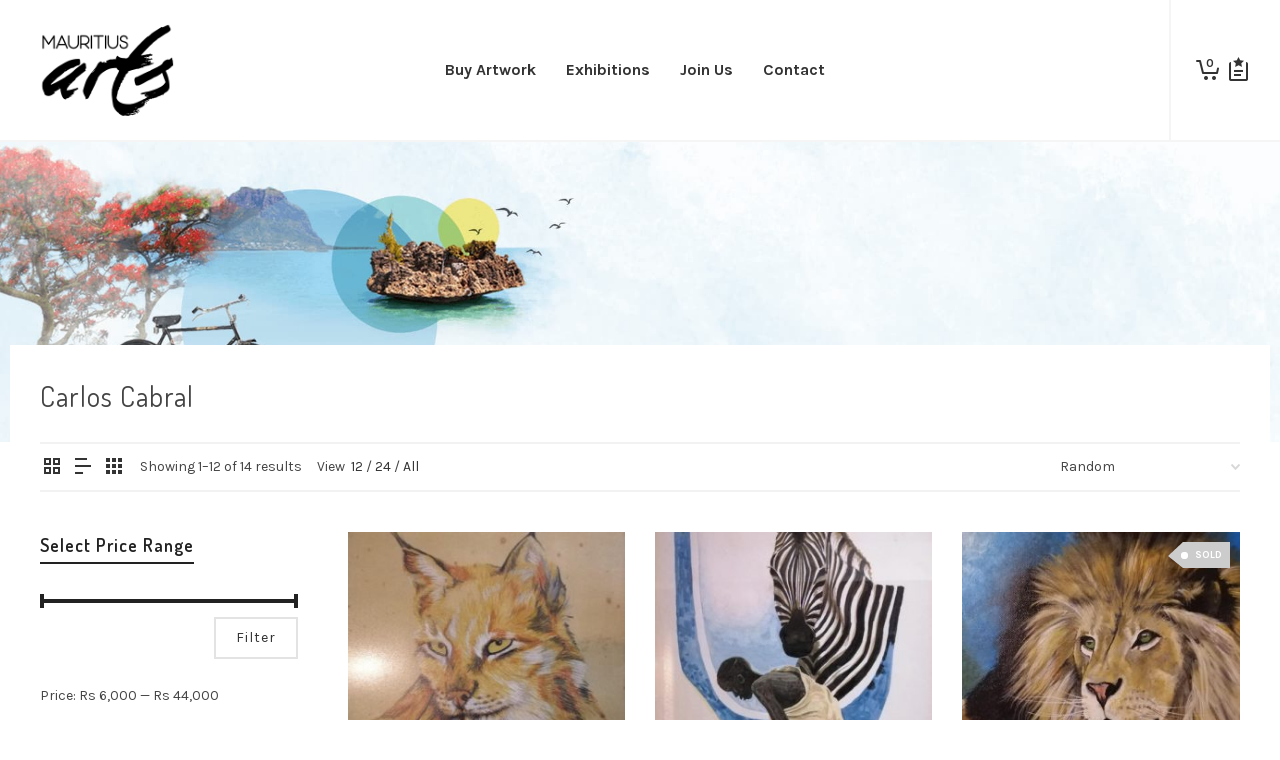

--- FILE ---
content_type: text/plain
request_url: https://www.google-analytics.com/j/collect?v=1&_v=j102&a=427041134&t=pageview&_s=1&dl=https%3A%2F%2Fmauritiusarts.com%2Fartist%2Fcarlos-cabral%2F&ul=en-us%40posix&dt=Carlos%20Cabral%20%E2%80%93%20Mauritius%20Arts%20%E2%80%93%20Online%20Art%20Gallery&sr=1280x720&vp=1280x720&_u=IEBAAEABAAAAACAAI~&jid=1256858604&gjid=857856705&cid=257717519.1769260909&tid=UA-106245099-1&_gid=561550356.1769260909&_r=1&_slc=1&z=1716490366
body_size: -451
content:
2,cG-BEX3HJWRH5